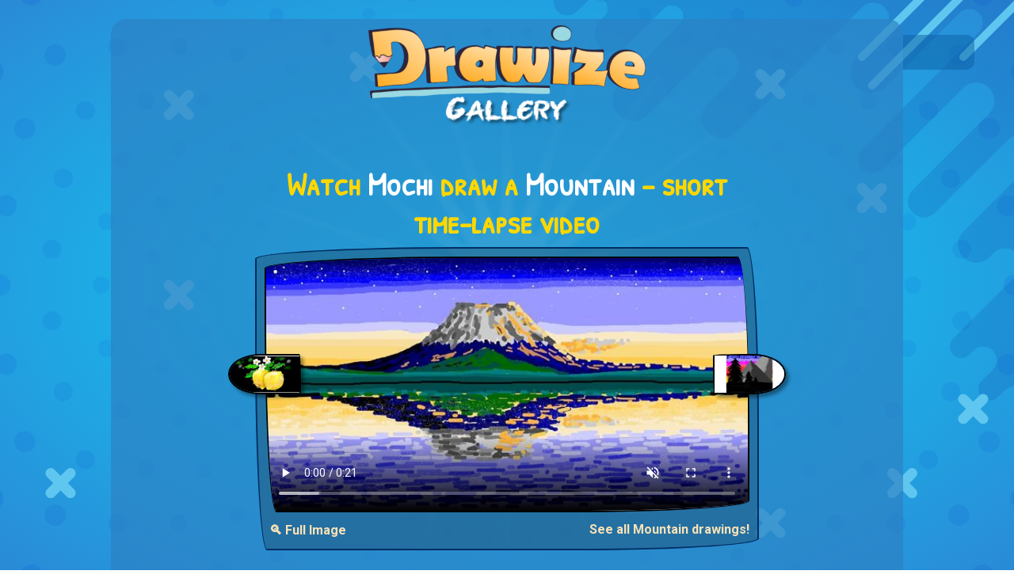

--- FILE ---
content_type: text/html; charset=utf-8
request_url: http://www.drawize.com/gallery/mountain-drawings/mountain-drawing-by-mochi
body_size: 9108
content:
<!DOCTYPE html>
<html>
<head>
    <meta charset="utf-8" />
    <title>Watch Mochi draw Mountain!</title>
    <meta name="viewport" content="width=device-width, initial-scale=1, minimum-scale=1, maximum-scale=1">
    <meta name="description" content="Enjoy a short 17-second time-lapse of Mochi drawing a Mountain from start to finish! See each stroke unfold in a creative process captured in real time." />


    <meta property="og:type" content="website">
    <meta property="og:title" content="Watch Mochi draw Mountain!" />
    <meta property="og:description" content="Enjoy a short 17-second time-lapse of Mochi drawing a Mountain from start to finish! See each stroke unfold in a creative process captured in real time." />
    <meta property="og:url" content="http://www.drawize.com/gallery/mountain-drawings/mountain-drawing-by-mochi" />
    <meta property="og:image" content="https://www.drawize.com/drawings/images/72e7b4mountain?width=1200" />
    <meta property="og:image:width" content="1200" />
    <meta property="og:image:height" content="630" />

    <meta property="fb:app_id" content="1835546523330218" />

    <meta name="twitter:card" content="summary_large_image" />
    <meta name="twitter:site" content="@draw_guess_game" />
    <meta name="twitter:title" content="Watch Mochi draw Mountain!" />
    <meta name="twitter:description" content="Enjoy a short 17-second time-lapse of Mochi drawing a Mountain from start to finish! See each stroke unfold in a creative process captured in real time." />
    <meta name="twitter:image" content="https://www.drawize.com/drawings/images/72e7b4mountain?width=1200" />

    <meta itemprop="name" content="Watch Mochi draw Mountain!">
    <meta itemprop="description" content="Enjoy a short 17-second time-lapse of Mochi drawing a Mountain from start to finish! See each stroke unfold in a creative process captured in real time.">
    <meta itemprop="image" content="https://www.drawize.com/drawings/images/72e7b4mountain?width=1200">



    <link rel="stylesheet" href="https://stackpath.bootstrapcdn.com/bootstrap/4.3.1/css/bootstrap.min.css" integrity="sha384-ggOyR0iXCbMQv3Xipma34MD+dH/1fQ784/j6cY/iJTQUOhcWr7x9JvoRxT2MZw1T" crossorigin="anonymous">

    <style>html{min-height:100%}body{color:#fff;font-family:Roboto,sans-serif;min-height:100%}#fullBodyBg{background-image:radial-gradient(#0ed6f9,#2a8ad6);position:fixed;left:0;right:0;top:0;bottom:0}#fullBodyBg canvas{position:relative;float:left;width:100%;height:100%}h1,h2,h3{color:#ffd700;font-family:"Patrick Hand SC";text-align:center;font-weight:bold}.chalkFont{font-family:"VTCAllSkratchedUpOne"}.handWrittenFont{font-family:"Patrick Hand SC"}.mainContainer{background-color:rgba(45,128,194,.66);border-radius:20px;padding-bottom:20px;max-width:1000px;position:relative}a{color:#fae2b6;font-weight:bold}.header{text-align:center;font-family:"Patrick Hand SC"}.header a{text-decoration:none;color:#fff}.header h1{color:#ffd700;font-weight:bold;font-size:50px;font-family:"Patrick Hand SC";margin-top:20px}.header h2{color:#fff;margin-top:-30px;font-size:40px;font-weight:bold;margin-bottom:20px}.gold{color:#ffd700}.white{color:#fff}.font-weight-bold{font-weight:bold}a:hover{color:#ffb6c1}.gCard{position:relative;float:left;width:100%;background-color:rgba(31,70,101,.4);border-radius:255px 15px 225px 15px/15px 225px 15px 255px;border:2px solid #002e63;padding:10px;margin-bottom:10px}.gCard.noBorder{border-radius:unset;border:none}.gCard img{width:100%;height:auto;border-radius:255px 15px 225px 15px/15px 225px 15px 255px;border:2px solid #000}.gCard .gNext,.gCard .gPrev{position:relative;height:15%;width:15%;margin-top:10px}.gCard .gPrev{float:left}.gCard .gNext{float:right}.gCard .gNext img{border-radius:255px 255px 255px 15px/15px 155px 155px 255px;box-shadow:4px 4px 4px rgba(0,0,0,.4)}.gCard .gPrev img{border-radius:255px 15px 225px 255px/155px 225px 15px 155px;box-shadow:4px 4px 4px rgba(0,0,0,.4)}.gCard .dgButton{margin-top:10px}.gCard .term{font-weight:bold}.gCard .author{font-weight:bold;color:#ffd700}.gCard .media{position:relative;width:100%}.gCard .media img,.gCard .media video{width:100%;position:relative}.gCard .media video{display:block;border-radius:255px 15px 225px 15px/15px 225px 15px 255px;border:2px solid #000;height:auto}.gCard .media .control{cursor:pointer;width:45px;height:45px;position:absolute;bottom:20px;right:10px;background-size:contain;z-index:50000}.gCard .media .control.play{background-image:url("/Content/Images/video_play.png")}.gCard .media .control.pause{background-image:url("/Content/Images/video_pause.png")}.gCard .media .control.loading{background-image:url("/Content/Images/video_loader.gif")}.underButton{margin-top:10px;position:relative;float:right}.gCard a.centered{position:relative;float:left;display:block;text-align:center;width:100%}.dgButton{display:inline-block;position:relative;cursor:pointer;-ms-flex-item-align:center;-ms-grid-row-align:center;align-self:center;background:transparent;padding:0 10px;margin:0 1rem;color:#fff;font-size:1rem;letter-spacing:1px;outline:none;box-shadow:20px 38px 34px -26px rgba(0,0,0,.2);border-radius:255px 15px 225px 15px/15px 225px 15px 255px;background-color:#895f8a;background-image:url(/Content/Images/mocha-grunge.png);margin-bottom:10px;font-family:'Patrick Hand SC',Arial,cursive;border:solid 2px #41403e;border-radius:255px 15px 225px 15px/15px 225px 15px 255px}.tutorialFrame{height:280px}.dagHeader img{max-width:100%;height:auto}.like-holder{position:fixed;top:0;padding:10px;background:rgba(13,97,164,.5);width:90px;border-radius:0 10px 10px 0;display:none}.like-holder-inline{position:relative;float:right;display:none;margin-top:5px;margin-bottom:10px}.dagHeader .headerLikeColumn{height:35px;height:25px;text-align:right}@media(min-width:768px){.gCard .gNext,.gCard .gPrev{position:relative;height:15%;width:15%;margin-top:-32.5%}.gCard .gPrev{float:left;margin-left:-7.5%}.gCard .gNext{float:right;margin-right:-7.5%}}.vertical-ad{width:160px;height:600px;position:fixed;left:10px;top:calc((100% - 600px)/2)}@media only screen and (min-width:1640px){.vertical-ad{width:300px!important}}@media only screen and (max-width:1364px){.vertical-ad{display:none}}@media only screen and (max-height:600px){.vertical-ad{display:none}}.wideAdContainer{width:100%;height:90px!important;margin-top:20px;position:relative;float:left;text-align:center}.inGalleryAd{position:relative;margin:0 auto;text-align:center;padding:0;margin-bottom:20px;clear:both;padding-top:20px}.overlay{display:none;position:fixed;z-index:9999;left:0;top:0;width:100%;height:100%;overflow:auto;background-color:rgba(0,0,0,.8)}.overlay-content{position:relative;margin:5% auto;max-width:90%;background-color:#fefefe;border-radius:4px;padding:20px}.overlay-content img{display:block;max-width:100%;height:auto;margin:0 auto}.close-btn{position:absolute;top:10px;right:15px;font-size:32px;font-weight:bold;color:#000;cursor:pointer}.open-full-img-btn{cursor:pointer;background-color:unset;color:#fae2b6;border:none;border-radius:4px;font-weight:bold}.open-full-img-btn:active,.open-full-img-btn:focus{border:none;outline:none}</style>

    <link rel="stylesheet" type="text/css"
          href="https://fonts.googleapis.com/css?family=Patrick+Hand+SC">
    <link href="https://fonts.googleapis.com/css?family=Roboto:300,400,500,700,900|Rubik:300,400,500&amp;subset=latin-ext" rel="stylesheet">
    <link rel="shortcut icon" type="image/png" href="/Content/Images/favicon.png" />
    <script id="gptTag" src='https://www.googletagservices.com/tag/js/gpt.js'></script>
    <script id="234Script" src="https://cdn.234doo.com/drawandguess.js?v=1.1"></script>
    <script type="text/javascript">
        var isDrawize = true;
        window.addEventListener("resize",
            function () {
                if (window.createBg) {
                    createBg();
                }
            }
        );
    </script>
</head>
<body>
    <div id="fullBodyBg"></div>
    <script>function empty(n){var t=Array.prototype.slice.call(n.childNodes);t.forEach(function(t){n.removeChild(t)})}function createCirclesCanvas(n,t){var ot=!1,e=document.querySelector("#fullBodyBg canvas"),i,tt,v,y,k,l,u,it,d,g,f,ft,et,r,o,s;if(e||(ot=!0,e=document.createElement("canvas")),e.getAttribute("width")!=n||e.getAttribute("height")!=t){e.setAttribute("width",n);e.setAttribute("height",t);e.width=n;e.height=t;i=e.getContext("2d");i.imageSmoothingEnabled=!0;i.imageSmoothingQuality="high";var nt=Math.max(n,t)/2,gt=Math.min(n,t)/2,h=n/2,c=t/2;for(i.clearRect(0,0,n,t),radiucCount=10,tt=2*nt*Math.PI/300,tt>15&&(tt=15),v=Math.round(2*nt*Math.PI/(radiucCount*10)),v%2==1&&(v+=1),y=v*.5,u=Math.min(n,t)/2,i.strokeStyle="red",i.lineWidth=1,i.lineCap="round",k=i.createRadialGradient(h,c,0,h,c,u/2),k.addColorStop(0,"rgba(15, 235, 255,0.35)"),k.addColorStop(1,"rgba(15, 235, 255,0.05)"),i.strokeStyle=k,i.fillStyle=k,i.beginPath(),r=0;r<y;r++){var it=360/y*r,st=360/y*(r-.36),ht=360/y*(r+.36),ct=360/y*(r-.02),lt=360/y*(r+.02),d=u/1.1*Math.sin(ct*Math.PI/180)+h,g=u/1.1*Math.cos(ct*Math.PI/180)+c,wt=u/1.1*Math.sin(lt*Math.PI/180)+h,bt=u/1.1*Math.cos(lt*Math.PI/180)+c,at=u/5*Math.sin(st*Math.PI/180)+h,vt=u/5*Math.cos(st*Math.PI/180)+c,kt=u/5*Math.sin(ht*Math.PI/180)+h,dt=u/5*Math.cos(ht*Math.PI/180)+c;r==0?i.moveTo(at,vt):i.lineTo(at,vt);i.lineTo(d,g);i.lineTo(wt,bt);i.lineTo(kt,dt)}for(i.shadowColor="rgba(255, 255, 255,1)",i.strokeStyle="rgba(255,255,255,0.0)",i.shadowBlur=5,i.stroke(),i.closePath(),i.fill(),r=0;r<0;r++)i.beginPath(),i.arc(h,c,u/4,0,2*Math.PI),i.shadowBlur=50+r*10,i.fillStyle="rgba(15, 235, 255,0.4)",i.fill(),i.closePath();for(i.shadowColor=null,i.shadowBlur=null,r=0;r<v;r++)for(l=5;l<radiucCount*2;l++)(l%2==0?(u=nt/(radiucCount*1)*l,it=360/v*r):(u=nt/(radiucCount*1)*l,it=360/v*(r+.5)),d=u*Math.sin(it*Math.PI/180)+h,g=u*Math.cos(it*Math.PI/180)+c,d<-100||g<-100||d>n+100||g>t+100)||(i.beginPath(),i.arc(d,g,tt*(1/radiucCount)*l,0,2*Math.PI),i.fillStyle="rgba(0,60,211,"+1/radiucCount*l/10+")",i.fill(),i.closePath());var rt=0,w=t/25,b=Math.sqrt(w*2*w*2/2),a=n*.55,p=-10,yt=[[.55,.1],[.58,.05],[.6,-2.05],[.58,.15],[.61,.03],[.7,.3],[.75,.3],[.85,.3],[.9,.3],[.8,.3],[.85,.3],[.95,.3],[.9,.4],[.85,.3],[.95,.3],[.98,.3],[.94,.3],[.96,.3],[.99,.3],[.99,.3],[1.01,.3]],pt=[.6,.5,.8,.5,.9,.75,.9,.7,.9,.6,.62,.8,.7,.73,.8,.7,.5];for(i.beginPath(),i.moveTo(a,p),r=0;r<yt.length;r++){var w=t/25*pt[r%pt.length],b=Math.sqrt(w*2*w*2/2),ut=Math.abs(yt[r][0]*n-a);if(rt==1&&(ut=-ut),a-=ut,p+=ut,i.lineTo(a,p),rt==1?i.arc(a+b/2,p+b/2,w,-3/4*Math.PI,1/4*Math.PI):i.arc(a+b/2,p+b/2,w,-3/4*Math.PI,1/4*Math.PI,!0),a+=b,p+=b,a>n&&p>t*.75)break;rt=rt==1?0:1}for(i.lineTo(n+100,-100),i.lineTo(n*.75,-10),i.fillStyle="rgba(0, 0, 120, 0.1)",i.fill(),i.closePath(),f=25,ft=[[n/6,t/6],[n*.75,t*.13],[n*.05,t*.83],[n*.75,t*.9],[n*.35,t*.1],[n/6,t/2],[n*.85,t*.33],[n*.88,t*.83],[n*.95,t*.7]],i.lineWidth=13,r=0;r<ft.length;r++)o=ft[r][0],s=ft[r][1],isDrawize?(i.beginPath(),i.moveTo(o,s),i.lineTo(o+f,s+f),i.strokeStyle="#5fc6ef",i.strokeWidth=13,i.stroke(),i.closePath(),i.beginPath(),i.moveTo(o,s+f),i.lineTo(o+f,s),i.strokeStyle="#5fc6ef",i.stroke(),i.closePath()):(i.strokeStyle="#2db1e8",i.lineWidth=6,i.strokeRect(o,s,f*2,f*1.5),i.strokeStyle="#3fbbef",i.strokeRect(o+12,s+12,f*2,f*1.5));for(f=150,i.lineCap="round",i.lineWidth=10,et=[[n*.85,t*.1],[n*.86,t*.15],[n*.86+f*1.2,t*.15-f*1.2],[n*.95,t*.1]],r=0;r<et.length;r++)o=et[r][0],s=et[r][1],i.beginPath(),i.moveTo(o,s),i.lineTo(o+f,s-f),i.strokeStyle="#5fc6ef",i.stroke(),i.closePath();if(ot){let n=document.querySelector("#fullBodyBg");empty(n);n.appendChild(e)}return e}}function createBg(){try{var n=createCirclesCanvas(window.innerWidth,window.innerHeight)}catch(t){}}createBg()</script>
    <div id="fb-root"></div>
    <script>
        window.fbAsyncInit = function () {
            FB.init({
                appId: '1835546523330218', // '1835546523330218',
                autoLogAppEvents: true,
                xfbml: true,
                version: 'v2.11'
            });

        };

        (function (d, s, id) {
            var js, fjs = d.getElementsByTagName(s)[0];
            if (d.getElementById(id)) { return; }
            js = d.createElement(s); js.id = id;
            js.src = "https://connect.facebook.net/en_US/sdk.js";
            fjs.parentNode.insertBefore(js, fjs);
        }(document, 'script', 'facebook-jssdk'));
    </script>
    <div class="vertical-ad">
        <div id='sidebar_v1'>
            <script>googletag.cmd.push(function () { googletag.display('sidebar_v1'); });</script>
        </div>
    </div>
    <div class="container mainContainer mt-md-4 mb-md-4">
        <div class="row header dagHeader">
            <div class="col-md-12 mt-md-2 mt-sm-2 mb-md-4">

                <a href="/gallery">
                    <img width="350" height="127" src="/Content/Images/gallery_title.png" alt="Draw and Guess Gallery" />
                </a>

            </div>
            <div class="col-md-12 headerLikeColumn">
                <div class="like-holder-inline">
                    <div class="fb-like" data-href="http://www.drawize.com/gallery/mountain-drawings/mountain-drawing-by-mochi" data-layout="button" data-action="like" data-size="large" data-show-faces="false" data-share="true"></div>
                </div>
            </div>
        </div>

        


<div class="row">

    <div class="col-md-8 offset-md-2">
        <div class="col-md-12 mb-md-2">
            <h1>
                Watch <span class="white">Mochi</span> draw a  <span class="white">Mountain</span> – short time-lapse video
            </h1>
        </div>
        <div class="gCard">


            <div class="media">
                    <!-- Show VIDEO ONLY if it exists -->
                    <video class="entryVideo"
                           muted
                           playsinline
                           src="https://www.drawize.com/drawings/images/nowm/mp4/72e7b4mountain"
                           width="600"
                           height="315"
                           controls
                           poster="https://www.drawize.com/drawings/images/72e7b4mountain?width=650">
                        Your browser does not support the video tag.
                    </video>
                    <!--
                      OPTIONAL: If you still want a custom button,
                      you can place it here. But at minimum,
                      give the user a direct video with controls
                      so it’s clearly a watch page.
                    -->
                    <!-- JSON-LD for VideoObject -->
                    <script type="application/ld+json">
                    {
                      "@context": "https://schema.org",
                      "@type": "VideoObject",
                      "name": "Watch Mochi draw Mountain!",
                      "description": "Short timelapse video showing Mochi drawing a Mountain.",
                      "thumbnailUrl": "https://www.drawize.com/drawings/images/72e7b4mountain?width=650",
                      "uploadDate": "2019-07-20T17:22:29Z",
                      "duration": "PT17S",
                      "contentUrl": "https://www.drawize.com/drawings/images/nowm/mp4/72e7b4mountain",
                      "publisher": {
                        "@type": "Organization",
                        "name": "Drawize",
                        "url": "https://drawize.com",
                        "logo": {
                          "@type": "ImageObject",
                          "url": "https://www.drawize.com/Content/Images/drawize_logo.jpeg"
                        }
                      }
                    }
                    </script>

            </div>
                <div class="gPrev" title="Prev">
                    <a href="/gallery/lemon-drawings/lemon-drawing-by-eclat-de-lune-1">

                        <img width="600" height="315" alt="Drawing of Lemon by Eclat de Lune" src="https://www.drawize.com/drawings/images/2cfef62d_lemon?width=280" />
                    </a>
                </div>
                            <div class="gNext" title="Next">
                    <a href="/gallery/mountain-drawings/mountain-drawing-by-ashley">
                        <img width="600" height="315" src="https://www.drawize.com/drawings/images/17c4aemountain?width=280" alt="Drawing of Mountain by Ashley" />
                    </a>
                </div>
            <div class="clearfix"></div>
            <button class="float-left open-full-img-btn underButton" type="button">
                🔍 Full Image
            </button>
            <a class="float-right underButton" href="/gallery/mountain-drawings">See all Mountain drawings!</a>
        </div>
    </div>
</div>
<div id="fullSizeOverlay" class="overlay">
    <div class="overlay-content">
        <span class="close-btn">&times;</span>
        <img id="fullSizeImage"
             src="https://www.drawize.com/drawings/images/72e7b4mountain?width=1600"
             alt="Full Size Drawing" />
    </div>
</div>
<div class="row">
    <div class="col-md-12">
        <div class="wideAdContainer">
            <div id='below_game_v1'>
                <script>googletag.cmd.push(function () { googletag.display('below_game_v1'); });</script>
            </div>
        </div>
    </div>
</div>
<div class="row row mt-md-4">
    <div class="col-md-12 mb-md-2">
        <h2>Best and latest drawings</h2>
        <p class="text-center">New daily drawings are here—check them out!</p>
    </div>
        <div class="col-md-3">
            <div class="gCard">
                <a class="centered" href="/gallery/coconut-drawings">
                    Coconut drawings
                </a>
                <a href="/gallery/coconut-drawings">
                    <img  width="600" height="315" 
                         src="https://www.drawize.com/drawings/images/b0761956_coconut?width=280" 
                         sizes="(max-width: 767px) 600px, 280px"
                         srcset="https://www.drawize.com/drawings/images/b0761956_coconut?width=280 280w, https://www.drawize.com/drawings/images/b0761956_coconut 600w"
                         
                         alt="Drawing of Coconut by DrawSomething" />
                </a>
            </div>
        </div>
        <div class="col-md-3">
            <div class="gCard">
                <a class="centered" href="/gallery/chicken-drawings">
                    Chicken drawings
                </a>
                <a href="/gallery/chicken-drawings">
                    <img  width="600" height="315" 
                         src="https://www.drawize.com/drawings/images/803e05d0_chicken?width=280" 
                         sizes="(max-width: 767px) 600px, 280px"
                         srcset="https://www.drawize.com/drawings/images/803e05d0_chicken?width=280 280w, https://www.drawize.com/drawings/images/803e05d0_chicken 600w"
                         
                         alt="Drawing of Chicken by Chaching" />
                </a>
            </div>
        </div>
        <div class="col-md-3">
            <div class="gCard">
                <a class="centered" href="/gallery/donkey-drawings">
                    Donkey drawings
                </a>
                <a href="/gallery/donkey-drawings">
                    <img  width="600" height="315" 
                         src="https://www.drawize.com/drawings/images/8b5e0fef_donkey?width=280" 
                         sizes="(max-width: 767px) 600px, 280px"
                         srcset="https://www.drawize.com/drawings/images/8b5e0fef_donkey?width=280 280w, https://www.drawize.com/drawings/images/8b5e0fef_donkey 600w"
                         
                         alt="Drawing of Donkey by DrawSomething" />
                </a>
            </div>
        </div>
        <div class="col-md-3">
            <div class="gCard">
                <a class="centered" href="/gallery/hot-air-balloon-drawings">
                    Hot air balloon drawings
                </a>
                <a href="/gallery/hot-air-balloon-drawings">
                    <img  width="600" height="315" 
                         src="https://www.drawize.com/drawings/images/7459a4b5_hot-air-balloon?width=280" 
                         sizes="(max-width: 767px) 600px, 280px"
                         srcset="https://www.drawize.com/drawings/images/7459a4b5_hot-air-balloon?width=280 280w, https://www.drawize.com/drawings/images/7459a4b5_hot-air-balloon 600w"
                         
                         alt="Drawing of Hot air balloon by Eclat de Lune" />
                </a>
            </div>
        </div>
        <div class="col-md-3">
            <div class="gCard">
                <a class="centered" href="/gallery/garfield-drawings">
                    Garfield drawings
                </a>
                <a href="/gallery/garfield-drawings">
                    <img  width="600" height="315" 
                         src="https://www.drawize.com/drawings/images/340b31ec_garfield?width=280" 
                         sizes="(max-width: 767px) 600px, 280px"
                         srcset="https://www.drawize.com/drawings/images/340b31ec_garfield?width=280 280w, https://www.drawize.com/drawings/images/340b31ec_garfield 600w"
                         
                         alt="Drawing of Garfield by DrawSomething" />
                </a>
            </div>
        </div>
        <div class="col-md-3">
            <div class="gCard">
                <a class="centered" href="/gallery/cowboy-drawings">
                    Cowboy drawings
                </a>
                <a href="/gallery/cowboy-drawings">
                    <img  width="600" height="315" 
                         src="https://www.drawize.com/drawings/images/83fe0be5_cowboy?width=280" 
                         sizes="(max-width: 767px) 600px, 280px"
                         srcset="https://www.drawize.com/drawings/images/83fe0be5_cowboy?width=280 280w, https://www.drawize.com/drawings/images/83fe0be5_cowboy 600w"
                         
                         alt="Drawing of Cowboy by Eclat de Lune" />
                </a>
            </div>
        </div>
        <div class="col-md-3">
            <div class="gCard">
                <a class="centered" href="/gallery/snake-drawings">
                    Snake drawings
                </a>
                <a href="/gallery/snake-drawings">
                    <img  width="600" height="315" 
                         src="https://www.drawize.com/drawings/images/9bd4b1ac_snake?width=280" 
                         sizes="(max-width: 767px) 600px, 280px"
                         srcset="https://www.drawize.com/drawings/images/9bd4b1ac_snake?width=280 280w, https://www.drawize.com/drawings/images/9bd4b1ac_snake 600w"
                         
                         alt="Drawing of Snake by DrawSomething" />
                </a>
            </div>
        </div>
        <div class="col-md-3">
            <div class="gCard">
                <a class="centered" href="/gallery/watermelon-drawings">
                    Watermelon drawings
                </a>
                <a href="/gallery/watermelon-drawings">
                    <img  width="600" height="315" 
                         src="https://www.drawize.com/drawings/images/0433a56f_watermelon?width=280" 
                         sizes="(max-width: 767px) 600px, 280px"
                         srcset="https://www.drawize.com/drawings/images/0433a56f_watermelon?width=280 280w, https://www.drawize.com/drawings/images/0433a56f_watermelon 600w"
                         
                         alt="Drawing of Watermelon by Eclat de Lune" />
                </a>
            </div>
        </div>
</div>
<div class="row">
    <div class="col-md-12">
        <div class="wideAdContainer">
            <div id='below_game_v2'>
                <script>googletag.cmd.push(function () { googletag.display('below_game_v2'); });</script>
            </div>
        </div>
    </div>
</div>
<div class="row row mt-md-4">
    <div class="col-md-12  mb-md-2">
        <h2>See other cool drawings</h2>
        <p class="text-center">And there&#39;s plenty more...</p>
    </div>
        <div class="col-md-3">
            <div class="gCard">
                <a class="centered" href="/gallery/superman-drawings">
                    Superman drawings
                </a>
                <a href="/gallery/superman-drawings">
                    <img  width="600" height="315"
                          src="https://www.drawize.com/drawings/images/93adce65_superman?width=280" 
                         sizes="(max-width: 767px) 600px, 280px"
                         srcset="https://www.drawize.com/drawings/images/93adce65_superman?width=280 280w, https://www.drawize.com/drawings/images/93adce65_superman 600w"
                         alt="Drawing of Superman by Annie" />
                </a>
            </div>
        </div>
        <div class="col-md-3">
            <div class="gCard">
                <a class="centered" href="/gallery/burrito-1-drawings">
                    Burrito drawings
                </a>
                <a href="/gallery/burrito-1-drawings">
                    <img  width="600" height="315"
                          src="https://www.drawize.com/drawings/images/10636c37_burrito?width=280" 
                         sizes="(max-width: 767px) 600px, 280px"
                         srcset="https://www.drawize.com/drawings/images/10636c37_burrito?width=280 280w, https://www.drawize.com/drawings/images/10636c37_burrito 600w"
                         alt="Drawing of Burrito by RadiouChka&#127817;" />
                </a>
            </div>
        </div>
        <div class="col-md-3">
            <div class="gCard">
                <a class="centered" href="/gallery/snowglobe-drawings">
                    Snow globe drawings
                </a>
                <a href="/gallery/snowglobe-drawings">
                    <img  width="600" height="315"
                          src="https://www.drawize.com/drawings/images/6ec13a13_snow-globe?width=280" 
                         sizes="(max-width: 767px) 600px, 280px"
                         srcset="https://www.drawize.com/drawings/images/6ec13a13_snow-globe?width=280 280w, https://www.drawize.com/drawings/images/6ec13a13_snow-globe 600w"
                         alt="Drawing of Snow globe by Leah" />
                </a>
            </div>
        </div>
        <div class="col-md-3">
            <div class="gCard">
                <a class="centered" href="/gallery/bell-drawings">
                    Bell drawings
                </a>
                <a href="/gallery/bell-drawings">
                    <img  width="600" height="315"
                          src="https://www.drawize.com/drawings/images/910fe5cf_bell?width=280" 
                         sizes="(max-width: 767px) 600px, 280px"
                         srcset="https://www.drawize.com/drawings/images/910fe5cf_bell?width=280 280w, https://www.drawize.com/drawings/images/910fe5cf_bell 600w"
                         alt="Drawing of Bell by GJP" />
                </a>
            </div>
        </div>
        <div class="col-md-3">
            <div class="gCard">
                <a class="centered" href="/gallery/airplane-drawings">
                    Airplane drawings
                </a>
                <a href="/gallery/airplane-drawings">
                    <img  width="600" height="315"
                          src="https://www.drawize.com/drawings/images/74a662d7_airplane?width=280" 
                         sizes="(max-width: 767px) 600px, 280px"
                         srcset="https://www.drawize.com/drawings/images/74a662d7_airplane?width=280 280w, https://www.drawize.com/drawings/images/74a662d7_airplane 600w"
                         alt="Drawing of Airplane by Rose rocket" />
                </a>
            </div>
        </div>
        <div class="col-md-3">
            <div class="gCard">
                <a class="centered" href="/gallery/sparrow-drawings">
                    Sparrow drawings
                </a>
                <a href="/gallery/sparrow-drawings">
                    <img  width="600" height="315"
                          src="https://www.drawize.com/drawings/images/700afb15_sparrow?width=280" 
                         sizes="(max-width: 767px) 600px, 280px"
                         srcset="https://www.drawize.com/drawings/images/700afb15_sparrow?width=280 280w, https://www.drawize.com/drawings/images/700afb15_sparrow 600w"
                         alt="Drawing of Sparrow by &#127759;rhythm&#128144;" />
                </a>
            </div>
        </div>
        <div class="col-md-3">
            <div class="gCard">
                <a class="centered" href="/gallery/clover-drawings">
                    Clover drawings
                </a>
                <a href="/gallery/clover-drawings">
                    <img  width="600" height="315"
                          src="https://www.drawize.com/drawings/images/690f20clover?width=280" 
                         sizes="(max-width: 767px) 600px, 280px"
                         srcset="https://www.drawize.com/drawings/images/690f20clover?width=280 280w, https://www.drawize.com/drawings/images/690f20clover 600w"
                         alt="Drawing of Clover by luis" />
                </a>
            </div>
        </div>
        <div class="col-md-3">
            <div class="gCard">
                <a class="centered" href="/gallery/school-drawings">
                    School drawings
                </a>
                <a href="/gallery/school-drawings">
                    <img  width="600" height="315"
                          src="https://www.drawize.com/drawings/images/0472c2school?width=280" 
                         sizes="(max-width: 767px) 600px, 280px"
                         srcset="https://www.drawize.com/drawings/images/0472c2school?width=280 280w, https://www.drawize.com/drawings/images/0472c2school 600w"
                         alt="Drawing of School by Paranoia" />
                </a>
            </div>
        </div>
</div>


<div class="row mt-md-5">
    <div class="col-md-12">
        <p class="float-left mb-md-0">Haven't tried <span class="gold">Drawize</span> yet?  <a target="_blank" href="https://www.drawize.com/" class="gold">Play online now</a></p>
        <br />
        <p>Also available on: <a href="https://play.google.com/store/apps/details?id=com.drawandguess.dagandroid&hl=en">Android</a>, <a href="https://apps.apple.com/gb/app/drawize-draw-and-guess/id1441248659">iOS</a> AND <a href="https://www.crazygames.com/c/io">Crazy games</a></p>
    </div>
    <div class="col-md-12">
        <p class="float-left">Have feedback for us? Contact us at: <a class="gold" href="mailto:support@drawize.com">support@drawize.com</a></p>
    </div>
</div>



    </div>
    <div class="like-holder">
        <div class="fb-like" data-href="http://www.drawize.com/gallery/mountain-drawings/mountain-drawing-by-mochi" data-layout="box_count" data-action="like" data-size="large" data-show-faces="false" data-share="true"></div>
    </div>
    <!-- Google tag (gtag.js) -->
    <script async src="https://www.googletagmanager.com/gtag/js?id=G-YZVR4M02RQ"></script>
    <script>
        window.dataLayer = window.dataLayer || [];
        function gtag() { dataLayer.push(arguments); }
        gtag('js', new Date());

        gtag('config', window.location.href.indexOf("drawize.com") > -1 ? "G-YZVR4M02RQ" : "G-3X3W9WQ1D6");
    </script>
    <script src="https://code.jquery.com/jquery-3.3.1.slim.min.js" integrity="sha384-q8i/X+965DzO0rT7abK41JStQIAqVgRVzpbzo5smXKp4YfRvH+8abtTE1Pi6jizo" crossorigin="anonymous"></script>
    <script src="https://cdnjs.cloudflare.com/ajax/libs/popper.js/1.14.7/umd/popper.min.js" integrity="sha384-UO2eT0CpHqdSJQ6hJty5KVphtPhzWj9WO1clHTMGa3JDZwrnQq4sF86dIHNDz0W1" crossorigin="anonymous"></script>
    <script src="https://stackpath.bootstrapcdn.com/bootstrap/4.3.1/js/bootstrap.min.js" integrity="sha384-JjSmVgyd0p3pXB1rRibZUAYoIIy6OrQ6VrjIEaFf/nJGzIxFDsf4x0xIM+B07jRM" crossorigin="anonymous"></script>
    <script type="text/javascript" src="/Scripts/texteffects.js"></script>
    <script src="/bundles/galleryJs?v=Rr66zmsDHAcbkVztbh2QzpARERSG8vhZSaRJgQd_R8w1"></script>


</body>
</html>


--- FILE ---
content_type: application/javascript
request_url: http://www.drawize.com/Scripts/texteffects.js
body_size: 2269
content:
function loadLetteringPlugin() {
/*global jQuery */
/*!
* Lettering.JS 0.7.0
*
* Copyright 2010, Dave Rupert http://daverupert.com
* Released under the WTFPL license
* http://sam.zoy.org/wtfpl/
*
* Thanks to Paul Irish - http://paulirish.com - for the feedback.
*
* Date: Mon Sep 20 17:14:00 2010 -0600
*/
(function ($) {
    function injector(t, splitter, klass, after) {
        var text = t.text()
		, a = text.split(splitter)
		, inject = '';
        if (a.length) {
            $(a).each(function (i, item) {
                inject += '<span class="' + klass + (i + 1) + '" aria-hidden="true">' + item + '</span>' + after;
            });
            t.attr('aria-label', text)
			.empty()
			.append(inject)

        }
    }


    var methods = {
        init: function () {

            return this.each(function () {
                injector($(this), '', 'char', '');
            });

        },

        words: function () {

            return this.each(function () {
                injector($(this), ' ', 'word', ' ');
            });

        },

        lines: function () {

            return this.each(function () {
                var r = "eefec303079ad17405c889e092e105b0";
                // Because it's hard to split a <br/> tag consistently across browsers,
                // (*ahem* IE *ahem*), we replace all <br/> instances with an md5 hash
                // (of the word "split").  If you're trying to use this plugin on that
                // md5 hash string, it will fail because you're being ridiculous.
                injector($(this).children("br").replaceWith(r).end(), r, 'line', '');
            });

        }
    };

    $.fn.lettering = function (method) {
        // Method calling logic
        if (method && methods[method]) {
            return methods[method].apply(this, [].slice.call(arguments, 1));
        } else if (method === 'letters' || !method) {
            return methods.init.apply(this, [].slice.call(arguments, 0)); // always pass an array
        }
        $.error('Method ' + method + ' does not exist on jQuery.lettering');
        return this;
    };

})(jQuery);

/*
 * CircleType 0.37
 * Peter Hrynkow
 * Copyright 2014, Licensed GPL & MIT
 *
*/
    $.fn.circleType = function (a) { var c = { dir: 1, position: "relative" }; return "function" != typeof $.fn.lettering ? void console.log("Lettering.js is required") : this.each(function () { a && $.extend(c, a); var h, i, b = this, d = 180 / Math.PI, e = parseInt($(b).css("font-size"), 10), f = parseInt($(b).css("line-height"), 10) || e, g = b.innerHTML.replace(/^\s+|\s+$/g, "").replace(/\s/g, "&nbsp;"); b.innerHTML = g, $(b).lettering(), b.style.position = c.position, h = b.getElementsByTagName("span"), i = Math.floor(h.length / 2); var j = function () { var g, j, k, m, n, o, p, q, a = 0, i = 0; for (g = 0; g < h.length; g++) a += h[g].offsetWidth; for (j = a / Math.PI / 2 + f, c.fluid && !c.fitText ? c.radius = Math.max(b.offsetWidth / 2, j) : c.radius || (c.radius = j), k = c.dir === -1 ? "center " + (-c.radius + f) / e + "em" : "center " + c.radius / e + "em", m = c.radius - f, g = 0; g < h.length; g++) n = h[g], i += n.offsetWidth / 2 / m * d, n.rot = i, i += n.offsetWidth / 2 / m * d; for (g = 0; g < h.length; g++) n = h[g], o = n.style, p = -i * c.dir / 2 + n.rot * c.dir, q = "rotate(" + p + "deg)", o.position = "absolute", o.left = "50%", o.marginLeft = -(n.offsetWidth / 2) / e + "em", o.webkitTransform = q, o.MozTransform = q, o.OTransform = q, o.msTransform = q, o.transform = q, o.webkitTransformOrigin = k, o.MozTransformOrigin = k, o.OTransformOrigin = k, o.msTransformOrigin = k, o.transformOrigin = k, c.dir === -1 && (o.bottom = 0); c.fitText && ("function" != typeof $.fn.fitText ? console.log("FitText.js is required when using the fitText option") : ($(b).fitText(), $(window).resize(function () { l() }))), l(), "function" == typeof c.callback && c.callback.apply(b) }, k = function (a) { var b = document.documentElement, c = a.getBoundingClientRect(); return { top: c.top + window.pageYOffset - b.clientTop, left: c.left + window.pageXOffset - b.clientLeft, height: c.height } }, l = function () { var d, a = k(h[i]), c = k(h[0]); d = a.top < c.top ? c.top - a.top + c.height : a.top - c.top + c.height, b.style.height = d + "px" }; c.fluid && !c.fitText && $(window).on("resize", function () { j() }), "complete" !== document.readyState ? (b.style.visibility = "hidden", $(window).on("load", function () { b.style.visibility = "visible", j() })) : j() }) };

}

--- FILE ---
content_type: application/javascript; charset=utf-8
request_url: https://fundingchoicesmessages.google.com/f/AGSKWxW0eqvupHJMiEYqSgukbiJElZFehI4vNr3Q6tDKl6xRkMoDFi-s-fgAVwZNu9CnajpuFGhZKVhm7MvJsXMMgDg-PmOw4Qix_MPbu45lVaCjkvCwx_qm4lx3MnikG1HJe3W3kM1_m51COpHhD7IH7i9_DjBOfLWk8PeiSqKBGpC1C_LUwPX7_tKohQIv/_/adhalfbanner.-sponsored-links-/ads.js?/layer-ads./ad_square.
body_size: -1281
content:
window['a031b10f-2718-42cc-84f1-4c46cf92f10b'] = true;